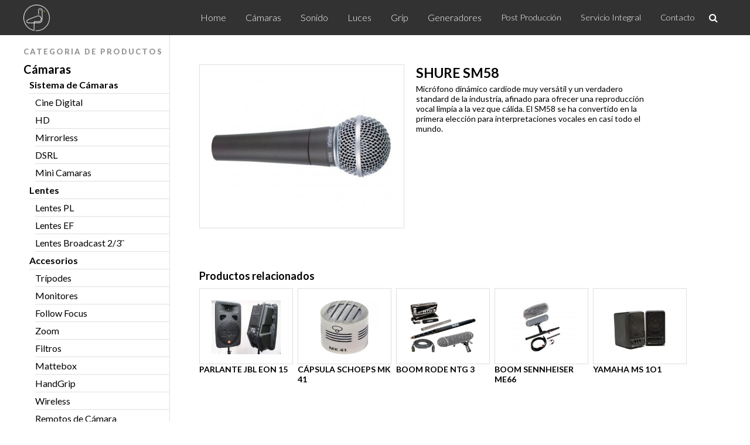

--- FILE ---
content_type: text/html
request_url: http://rowingrental.com/producto?prid=108
body_size: 2771
content:

<!DOCTYPE html>
<html lang="es">
<head>
	<title>Rental Equipamiento - Rowing Rental</title>
	<meta charset="UTF-8" />
	<meta name="viewport" content="width=device-width, user-scalable=no, initial-scale=1.0, maximum-scale=1.0, minimum-scale=1.0" />
	<meta name="Description" CONTENT="" />
	<meta name="robots" content="index, follow">
	<link href="https://maxcdn.bootstrapcdn.com/font-awesome/4.7.0/css/font-awesome.min.css" rel="stylesheet" />
	<script type="text/javascript" src="plugins/engine1/jquery.js"></script>

	<link rel="shortcut icon" href="favicon.ico" />
	<link rel="stylesheet" href="css/style.css">
</head>
<body>
<header>
	<nav>
		<div class="align">
			<a href="index"><img src="img/r.png" alt=""></a>
			<div class="boton-responsive"><i class="fa fa-bars" aria-hidden="true" ></i></div>
			<ul id="menu-noresponsive">
				<a href="index"><li>Home</li></a>
				<a href="rental-equipamientos?cat=Camaras"><li>Cámaras</li></a>
				<a href="rental-equipamientos?cat=Sonido"><li>Sonido</li></a>
				<a href="rental-equipamientos?cat=Luces"><li>Luces</li></a>
				<a href="rental-equipamientos?cat=Grip"><li>Grip</li></a>
				<a href="rental-equipamientos?cat=Generadores"><li>Generadores</li></a>
				<li><a href="post-produccion">Post Producción</a></li>
				<li><a href="servicios-integrales">Servicio Integral</a></li>
				<li class="ultimo"><a href="contacto">Contacto</a></li>
				<li class="buscador">
				<i class="fa fa-search buscar" aria-hidden="true" style="line-height: 50px"></i></li>
			</ul>
			<ul id="menu-responsive">
				<a href="index"><li>Home</li></a>
				<a href="rental-equipamientos?cat=Camaras"><li>Cámaras</li></a>
				<a href="rental-equipamientos?cat=Sonido"><li>Sonido</li></a>
				<a href="rental-equipamientos?cat=Luces"><li>Luces</li></a>
				<a href="rental-equipamientos?cat=Grip"><li>Grip</li></a>
				<a href="rental-equipamientos?cat=Generadores"><li>Generadores</li></a>
				<a href="post-produccion"><li>Post Producción</li></a>
				<a href="servicios-integrales"><li>Servicio Integral</li></a>
				<a href="contacto"><li class="ultimo">Contacto</li></a>
			</ul>
			<div class="clear"></div>
			
			<section class="form-buscador">
					<form action="buscar" method="GET">
						<div>
							<input type="text" name="buscar" placeholder="Que estás buscando?">
							<input type="submit" value="Buscar"></input>
						</div>
					</form>
			</section>
		</div>
	</nav>
</header>

<script type="text/javascript">
	
	  $(".buscador").click(function() {
	    $('.form-buscador').fadeToggle();
	  });
</script>
<script type="text/javascript">
  $(".boton-responsive").click(function() {
    $('#menu-responsive').fadeToggle();
  });
  $(".cerrar").click(function() {
    $('#menu-responsive').fadeToggle();
  });
</script>
<section id="equipamiento">
	<div class="align">
		<aside>
			<h2>CATEGORIA DE PRODUCTOS</h2>
			
			<ul class="menu">
				<li class="item">
					<p>Cámaras</p>
					<ul>
						<li class="txt-sub">Sistema de Cámaras</li>
						<a href="rental-equipamientos?sub=Cine Digital"><li>Cine Digital</li></a>
						<a href="rental-equipamientos?sub=HD"><li>HD</li></a>
						<a href="rental-equipamientos?sub=Mirrorless"><li>Mirrorless</li></a>
						<a href="rental-equipamientos?sub=DSRL"><li>DSRL</li></a>
						<a href="rental-equipamientos?sub=Mini Camaras"><li>Mini Camaras</li></a>
						<li class="txt-sub">Lentes</li>
						<a href="rental-equipamientos?sub=Lentes PL"><li>Lentes PL</li></a>
						<a href="rental-equipamientos?sub=Lentes EF"><li>Lentes EF</li></a>
						<a href="rental-equipamientos?sub=Lentes Broadcast"><li>Lentes Broadcast 2/3¨</li></a>
						<li class="txt-sub">Accesorios</li>
						<a href="rental-equipamientos?sub=Tripodes"><li>Trípodes</li></a>
						<a href="rental-equipamientos?sub=Monitores"><li>Monitores</li></a>
						<a href="rental-equipamientos?sub=Follow Focus"><li>Follow Focus</li></a>
						<a href="rental-equipamientos?sub=Zoom"><li>Zoom</li></a>
						<a href="rental-equipamientos?sub=Filtros"><li>Filtros</li></a>
						<a href="rental-equipamientos?sub=Matte Box"><li>Mattebox</li></a>
						<a href="rental-equipamientos?sub=HandGrip"><li>HandGrip</li></a>
						<a href="rental-equipamientos?sub=Wireless"><li>Wireless</li></a>
						<a href="rental-equipamientos?sub=Remotos de Camara"><li>Remotos de Cámara</li></a>
						<a href="rental-equipamientos?sub=Luz de Camara"><li>Luz de Cámara</li></a>
						<a href="rental-equipamientos?sub=Baterias y Cargadores"><li>Baterías y Cargadores</li></a>
						<a href="rental-equipamientos?sub=Conversores"><li>Conversores</li></a>
					</ul>
				</li>
				<li class="item">
					<p>Luces</p>
					<ul>
						<a href="rental-equipamientos?sub=HMI"><li>HMI</li></a>
						<a href="rental-equipamientos?sub=Fresnel"><li>Fresnel</li></a>
						<a href="rental-equipamientos?sub=LED"><li>LED</li></a>
						<a href="rental-equipamientos?sub=Fluorescente"><li>Fluorescente</li></a>
						<a href="rental-equipamientos?sub=Dedolight"><li>Dedolight</li></a>
						<a href="rental-equipamientos?sub=Abiertos"><li>Abiertos</li></a>
						<a href="rental-equipamientos?sub=Spacelight"><li>Spacelight</li></a>
						<a href="rental-equipamientos?sub=Softlight"><li>Softlight</li></a>
						<a href="rental-equipamientos?sub=Accesorios de Luces"><li>Accesorios de Luces</li></a>
					</ul>
				</li>
				<li class="item">
					<p>Sonido</p>
					<ul>
						<a href="rental-equipamientos?sub=Mic"><li>Micrófonos</li></a>
						<a href="rental-equipamientos?sub=Grabadores"><li>Grabadores</li></a>
						<a href="rental-equipamientos?sub=Consolas"><li>Consolas</li></a>
						<a href="rental-equipamientos?sub=Parlantes"><li>Parlantes</li></a>
						<a href="rental-equipamientos?sub=Comunicacion"><li>Comunicación</li></a>
						<a href="rental-equipamientos?sub=Accesorios de Sonido"><li>Accesorios de Sonido</li></a>
					</ul>
				</li>
				<li class="item">
					<p>Comunicación</p>
					<ul>
						<a href="rental-equipamientos?sub=Handies"><li>Handies</li></a>
						<a href="rental-equipamientos?sub=Intercom"><li>Intercom</li></a>
					</ul>
				</li>
				<li class="item">
					<p>Grip</p>
					<ul>
						<a href="rental-equipamientos?sub=Carro de Travelling"><li>Carro de Travelling</li></a>
						<a href="rental-equipamientos?sub=Sliders"><li>Sliders</li></a>
						<a href="rental-equipamientos?sub=Jimmy Jib Triangle"><li>Jimmy Jib Triangle</li></a>
						<a href="rental-equipamientos?sub=Steady Cam"><li>Steadicam</li></a>
					</ul>
				</li>
				<li class="item">
					<p>Recorders</p>
					<ul>
						<a href="rental-equipamientos?sub=Recorders"><li>Recorders</li></a>
					</ul>
				</li>
				<li class="item">
					<p>Generadores</p>
					<ul>
						<a href="rental-equipamientos?sub=Generadores"><li>Generadores</li></a>
					</ul>
				</li>
			</ul>
		</aside>
		<section class="producto">
			<div class="catacteristicas">
				<figure><img src="uploads/publicaciones/9e87d608shure_sm58_side.jpg" alt="SHURE SM58"></figure>
				<div class="texto">
					<h3>SHURE SM58</h3>
					<p>Micr&oacute;fono din&aacute;mico&nbsp;cardiode muy vers&aacute;til y un verdadero standard de la industria, afinado para ofrecer una reproducci&oacute;n vocal limpia a la vez que c&aacute;lida. El SM58 se ha convertido en la primera elecci&oacute;n para interpretaciones vocales en casi todo el mundo.</p>				</div>
				<div class="align"></div>
			</div>
			<section class="relacionados">
				<ul>
					<h2>Productos relacionados</h2>
																<li>
							<a href="producto?prid=233"><figure><img src="uploads/publicaciones/39e9da65jbl-eon-15-g2-188182.jpg" alt="PARLANTE JBL EON 15"></figure></a>
							<h3>PARLANTE JBL EON 15</h3>
						</li>
						
																<li>
							<a href="producto?prid=89"><figure><img src="uploads/publicaciones/7fd9fb4dschoeps_mk_41ni_mk_41_microphone_capsule_1367341641000_962660.jpg" alt="CÁPSULA SCHOEPS MK 41"></figure></a>
							<h3>CÁPSULA SCHOEPS MK 41</h3>
						</li>
						
																<li>
							<a href="producto?prid=90"><figure><img src="uploads/publicaciones/43f02fferodentg3.jpg" alt="BOOM RODE NTG 3"></figure></a>
							<h3>BOOM RODE NTG 3</h3>
						</li>
						
																<li>
							<a href="producto?prid=94"><figure><img src="uploads/publicaciones/3d17a2feSennheiser-ME66-Boom-Mic-Kit.jpg" alt="BOOM SENNHEISER ME66"></figure></a>
							<h3>BOOM SENNHEISER ME66</h3>
						</li>
						
																<li>
							<a href="producto?prid=99"><figure><img src="uploads/publicaciones/5cfcd0019654web.jpg" alt="YAMAHA MS 1O1"></figure></a>
							<h3>YAMAHA MS 1O1</h3>
						</li>
						
									</ul>
			</section>
		</section>


		<div class="clear"></div>
	</div>
</section>


<section id="slogan">
	<h3>Gracias por confiar en Rowing Rental como su proveedor de servicios audiovisuales.</h3>
</section>

<section id="contactanos-index">
	<p>Encontraste lo que necesitas?</p>
	<a href="contacto"><div class="boton">Contactanos</div></a>
</section>

<!-- Global site tag (gtag.js) - Google Analytics -->
<script async src="https://www.googletagmanager.com/gtag/js?id=UA-112996957-1"></script>
<script>
  window.dataLayer = window.dataLayer || [];
  function gtag(){dataLayer.push(arguments);}
  gtag('js', new Date());

  gtag('config', 'UA-112996957-1');
</script>

</body>
</html>

--- FILE ---
content_type: text/css
request_url: http://rowingrental.com/css/style.css
body_size: 2961
content:
@import url('https://fonts.googleapis.com/css?family=Lato:100,300,400,400i,700,700i,900,900i');
@import url('https://fonts.googleapis.com/css?family=Oswald:400,500,600');
* {padding: 0; margin: 0; vertical-align: top}
body {font-family: 'Lato'}

a {text-decoration: none}
.align {max-width: 1200px; margin: 0 auto;}
.clear {clear: both}

header {}
header #topbar {background-color: #f8f8f8; height: 35px; line-height: 35px; border-bottom: 1px solid #dfdfdf}
header #topbar #redes {float: left;}
header #topbar #redes li{display: inline-block; border-left: 1px solid #dfdfdf; width: 35px; text-align: center;}
header #topbar #redes .ultimo{border-right: 1px solid #dfdfdf;}
header #topbar #redes i {line-height: 35px; color: #555; font-size: 14px}
header #topbar #redes li:hover i{color: #333;}
header #topbar #datos {float: right;line-height: 35px; color: #555; font-size: 13px;  border-left: 1px solid #dfdfdf;  border-right: 1px solid #dfdfdf; padding: 0px 10px 0px 10px; box-sizing: border-box;}
header #topbar #datos a {color: #ffc00f; text-decoration: none}

header nav {height: 60px; line-height: 60px; background-color: #323232; color: #fff; }
header nav .align{position: relative;}
header nav img {float: left; height: 45px; margin-top: 8px;}
header nav #menu-noresponsive {float: right}
header nav a {color: #fff}
header nav #menu-noresponsive li {display: inline-block; margin: 0px 15px 0px 15px; font-weight: 300; }
header nav #menu-noresponsive a:hover {color: #ffc00f}
header nav #menu-noresponsive li i {line-height: 60px !important; margin-left: 6px}
header nav #menu-noresponsive .ultimo {margin: 0px 0px 0px 15px}
header nav #menu-noresponsive li a {color: #fff; text-decoration: none; font-size: 14.5px}
header nav #menu-noresponsive .c-submenu {position: relative;}
header nav #menu-noresponsive .c-submenu a:hover {color: #000}
header nav #menu-noresponsive .c-submenu ul {visibility: hidden; position: absolute; background-color: #fff; width: 100%;  border: 1px solid #dfdfdf; border-top: 0px}
header nav #menu-noresponsive .c-submenu ul li {display: block; padding: 15px 10px 15px 10px; margin: 0px; line-height: normal;}
header nav #menu-noresponsive .c-submenu ul li:hover {background-color: #dfdfdf;}
header nav #menu-noresponsive .c-submenu:hover ul{visibility: visible; }
header .boton-responsive{display: none}
header #menu-responsive{display: none}

@media screen and (max-width: 1250px) {
	.align {width: 90%}
	header .boton-responsive{display: block; float: right;}
	header .boton-responsive i {font-size: 35px; margin-top: 0px; line-height: 80px;}
	header nav #menu-noresponsive {display: none}
	header nav #menu-responsive {position: absolute; z-index: 99999999999; top: 50px; width: 100%}
	header nav #menu-responsive li {display: block; background-color: #444; padding-left: 20px; }
	header nav #menu-responsive li:active {background-color: #ffc200; color: #fff }
	

}

.form-buscador {background-color: #fff;  width: 370px; height: 50px; position: absolute; z-index: 99999; right: 0px; box-shadow: 0px 0px 19px 1px rgba(0,0,0,0.12); box-sizing: border-box; text-align: center !important; padding-left: 8px; display: none}
.form-buscador input[type="text"] {display: inline-block; width: 250px; box-sizing: border-box;}
.form-buscador input[type="submit"] {border:none; font-size: 12px; display: inline-block; width: 100px; background: #ffc00f; box-sizing: border-box; font-family: 'Lato'; height: 35px; border-radius: 3px; font-weight: 800; color: #fff}
.form-buscador input[type="submit"]:hover {background-color: #000}

#banner {}
#banner img {width: 100%}

@media screen and (max-width: 882px) {
.ws_images {text-align: center; }
.ws_images img {width: 180% !important; margin-left: -40% !important }
}

#servicios {background-color: #fdfdfd; }
#servicios ul {text-align: center; color: #555; border-top: 2px solid #fff}
#servicios ul a {color: #555; transition: .3s}
#servicios ul a:hover  li{background-color: #fff; transition: .3s}
#servicios ul li {display: inline-block; width: 33.33%; margin: 0px -2px 0px -2px; padding: 40px 40px 40px 40px; box-sizing: border-box; background-color: #e0e0e0; border-right: 3px solid #fff;  transition: .3s }
#servicios ul li img { margin-top: 20px; height: 150px}
#servicios ul li p {text-align: center; margin-top: 10px; font-size: 15px}
#servicios ul li h2 {font-weight: 600; font-size: 24px; margin-bottom: 20px; color: #323232}
#servicios ul li .boton {background-color: #ffc00f; padding: 15px 10px 15px 10px; letter-spacing: 1.2px; text-transform: uppercase; font-weight: 800; color: #333; font-size: 13px; box-sizing: border-box; border-radius: 20px; margin-top: 25px; transition: .4s; border:1.5px solid #ffc00f;}
#servicios ul li .boton:hover {background-color: transparent; transition: .4s; border-color: #333}
#servicios ul li .boton:active {background-color: transparent; transition: .4s; border-color: #333}

@media screen and (max-width: 1380px) {
	#servicios ul li {min-height: 325px !important}
	
	@media screen and (max-width: 1172px) {
		#servicios ul li {width: 50%; border-bottom: 3px solid #fff; }
		#servicios ul .last-child {width: 100%; border-bottom: 3px solid #fff; }
	}
	@media screen and (max-width: 725px) {
		#servicios ul li {}
		#servicios ul li h2 { font-size: 20px; margin-top: 40px;}
		#servicios ul li img { height: 120px; margin-top: 0px}
	}
	@media screen and (max-width: 484px) {
		#servicios ul li {width: 100%}
	}
}

#slogan {background-image: url('../img/slogan.jpg'); background-position: center; background-size: cover; text-align: center; padding: 150px 0px 150px 0px; color: #fff}
#slogan h3 {font-size: 30px}
#slogan p {font-size: 25px; font-weight: 400}

#contactanos-index {background-color: #ffc00f; padding: 50px 0px 50px 0px; color: #333; text-align: center;}
#contactanos-index p {display: inline-block; font-size: 27px}
#contactanos-index .boton {display: inline-block; letter-spacing: 2px; text-transform: uppercase; padding:8px 10px 8px 10px; border:2px solid #333; border-radius: 30px; font-size: 13px;  font-weight: 900; margin-left: 10px; transition: .3s; margin-top:0px}
#contactanos-index .boton:hover {background-color: #333; border-color: #333; color: #fff; transition: .3s;  }
#contactanos-index a {color: #333  }

@media screen and (max-width: 516px) {
	#contactanos-index .boton {margin-top: 20px}
}

#equipamiento {}
#equipamiento aside {float: left; width: 250px; border-right: 1px solid #dfdfdf; box-sizing: border-box; padding: 20px 0px 50px 0px}
#equipamiento aside h2{letter-spacing: 2px; font-size: 13px; color: #999; font-weight: 800}
#equipamiento aside .menu{list-style: none; }
#equipamiento aside .menu .item{margin-top: 10px }
#equipamiento aside .menu .item p {font-size: 20px; color: #000; font-weight: 600}
#equipamiento aside .menu .item ul {list-style: none; margin-left: 20px}
#equipamiento aside .menu .item ul li {border-bottom: 1px solid #dfdfdf; padding: 5px 0px 5px 0px}
#equipamiento aside .menu .item ul a {color: #000}
#equipamiento aside .menu .item ul a:hover  {color: #ffc00f}
#equipamiento aside .menu .item ul .txt-sub  {margin-left: -10px; font-weight: 600}

#equipamiento .productos {float: right; width: 950px; padding: 20px; box-sizing: border-box;  }
#equipamiento .productos ul {}
#equipamiento .productos ul li {display: inline-block; width: 290px; margin-right: 5px; margin-bottom: 20px;  }
#equipamiento .productos ul li figure {width: 290px; height: 230px; border:1px solid #dfdfdf; box-sizing: border-box; overflow: hidden; padding: 20px; box-sizing: border-box;}
#equipamiento .productos ul li figure img {width: 100%}
#equipamiento .productos ul li h3 {font-size: 14px; margin-top: 10px; margin-bottom: 5px;}
#equipamiento .productos ul li p {font-size: 12px;}
#equipamiento .productos a {color: #000}
#equipamiento .productos a:hover {color: #ffc00f}
#equipamiento .productos .boton {display: inline-block; background-color: #ffc00f; color: #fff; padding: 5px 10px 5px 10px; font-size: 12px; font-weight: 800; border-radius: 3px}
#equipamiento .productos .boton:hover {background-color: #000;}

@media screen and (max-width: 1260px) {
	#equipamiento .productos {float: right; width: 78%;}
	#equipamiento .productos ul li {width: 30%;}
	#equipamiento .productos ul li figure {width: 100%;  height: 5%;}
	#equipamiento aside {float: left; width: 22%}

	@media screen and (max-width: 860px) {
		#equipamiento aside {display: none; float: none}
		#equipamiento .productos {float: none; width: 100%;}
		#equipamiento .productos ul {text-align: center;}
		#equipamiento .productos ul li {width: 30%;}
	}
	@media screen and (max-width: 600px) {
		#equipamiento aside {display: none; float: none}
		#equipamiento .productos {float: none; width: 100%;}
		#equipamiento .productos ul {text-align: center;}
		#equipamiento .productos ul li {width: 47%;}
		#equipamiento .productos ul li h3 {font-size: 12px; margin-top: 10px; margin-bottom: 5px;}
	}
	@media screen and (max-width: 320px) {
		#equipamiento aside {display: none; float: none}
		#equipamiento .productos ul li {width: 100%;}
	}
}

#equipamiento .producto {float: right; width: 950px; padding: 50px; box-sizing: border-box; }
#equipamiento .producto figure {width: 350px; height: 280px; border:1px solid #dfdfdf; box-sizing: border-box; overflow: hidden; padding: 20px; box-sizing: border-box; float: left;}
#equipamiento .producto figure img {width: 100%}
#equipamiento .producto h3 {font-size: 23px; margin-bottom: 5px;}
#equipamiento .producto p {font-size: 14px;}
#equipamiento .producto .texto {margin-left: 20px; float: left; width: 400px; min-height: 350px;}


#equipamiento .producto .relacionados ul {width: 100%; display: block}
#equipamiento .producto .relacionados ul li {display: inline-block; width: 160px; margin-right: 5px; margin-bottom: 20px; }
#equipamiento .producto .relacionados ul li figure {width: 160px; height: 130px; border:1px solid #dfdfdf; box-sizing: border-box; overflow: hidden; padding: 20px; box-sizing: border-box;}
#equipamiento .producto .relacionados ul li figure img {width: 100%}
#equipamiento .producto .relacionados ul li h3 {font-size: 14px; margin-top: 10px; margin-bottom: 5px;}
#equipamiento .producto .relacionados h2 {font-size: 18px; margin-bottom: 10px;}
#equipamiento .producto .relacionados ul li p {font-size: 12px;}

@media screen and (max-width: 1260px) {
	#equipamiento .producto {float: right; width: 78%;}
	#equipamiento .producto figure {width: 80%; height: auto !important; display: block; float: none}
	#equipamiento .producto .texto {float: none; width: 100% !important;min-height: auto !important;}
	#equipamiento .producto h3 {font-size: 23px; margin-bottom: 5px; display: block; margin-top: 20px; }
	#equipamiento .producto p {font-size: 14px; }
	#equipamiento aside {float: left; width: 22%}

	#equipamiento .producto .relacionados ul {width: 100%; display: block; margin-top: -0px; margin-top: 40px}

	@media screen and (max-width: 860px) {
		#equipamiento .producto {float: none; width: 100%; padding: 0px; padding: 20px 0px 20px 0px}
		#equipamiento .producto figure {width: 100%}
		#equipamiento aside {float: none; display: none}
	}

	@media screen and (max-width: 413px) {
		#equipamiento .producto .relacionados ul li {width: 100%}
		#equipamiento .producto .relacionados ul li figure {width: 100%}
	}
}

#post-produccion {}
#post-produccion ul {margin-top: 40px; color: #555}
#post-produccion ul li {display: inline-block; width: 580px; padding: 30px 30px 30px 30px; min-height: 210px; margin-bottom: 20px; box-sizing: border-box; background-color: #f6f6f6; text-align: left;}
#post-produccion ul li:nth-child(1) {margin-right: 10px}
#post-produccion ul li:nth-child(2) {margin-left: 10px}
#post-produccion ul li:nth-child(3) {margin-right: 10px;}
#post-produccion ul li:nth-child(4) {margin-left: 10px}
#post-produccion ul li:nth-child(5) {margin-right: 20px}
#post-produccion ul h2 {font-weight: 600; font-size: 24px;  color: #ffc000 }
#post-produccion ul p {font-size: 15px; margin-top: 10px}
#post-produccion hr {height: 1px; background-color: #ccc;border : none; margin-top: 10px}
#post-produccion img {width: 100%; margin-top: 20px; border-radius: none}

@media screen and (max-width: 1260px) {
	#post-produccion ul li {display: block; width: 100%; margin: 20px 0px 20px 0px !important; max-width: 100% }
}


#banner-estudio {padding:80px 0px 80px 0px; text-align: center; color: #fff; background-image: url('../img/estudio.jpg'); background-size: cover; background-position: center; text-transform: uppercase;}
#banner-estudio h1 {font-size: 35px}
#banner-estudio p {font-size: 22px; max-width: 900px; margin: 0 auto; margin-top: 10px}

#estudio {}
#estudio .align{padding: 50px 0px 50px 0px}
#estudio .quote {font-size: 22px; font-style: italic;}
#estudio ul {margin-top: 60px}
#estudio ul li {display: inline-block; width: 570px; padding: 0px 0px 0px 0px; background-color: #f6f6f6; margin-right: 20px; text-align: center;}
#estudio ul img {background-color: #333; width: 100%; height: 250px}
#estudio ul h2 {font-size: 21px; font-weight: 600;text-align: left;}
#estudio ul p {font-size: 18px; font-weight: 300;text-align: left; margin-top: 10px}
#estudio ul div {padding: 20px; box-sizing: border-box;}

#banner-servicios-integrales {padding:80px 0px 80px 0px; text-align: center; color: #fff; background-image: url('../img/estudio.jpg'); background-size: cover; background-position: center;}
#banner-servicios-integrales h1 {font-size: 35px; color: #ffc000; text-transform: uppercase;}
#banner-servicios-integrales p {font-size: 22px; max-width: 900px; margin: 0 auto; margin-top: 10px}
#servicios-integrales {}
#servicios-integrales .align{padding: 50px 0px 50px 0px;}
#servicios-integrales .quote {font-size: 22px; font-style: normal;}
#servicios-integrales ul {margin-top: 60px; color: #555}
#servicios-integrales ul li {display: inline-block; width: 580px; padding: 30px 30px 30px 30px; min-height: 210px; margin-bottom: 20px; box-sizing: border-box; background-color: #f6f6f6; text-align: left;}
#servicios-integrales ul li:nth-child(1) {margin-right: 10px}
#servicios-integrales ul li:nth-child(2) {margin-left: 10px}
#servicios-integrales ul li:nth-child(3) {margin-right: 10px;}
#servicios-integrales ul li:nth-child(4) {margin-left: 10px}
#servicios-integrales ul img {height: 200px; border-radius: 1000px}
#servicios-integrales ul h2 {font-size: 25px; font-weight: 900;text-align: left; font-weight: 400; color: #ffc000; text-transform: uppercase; }
#servicios-integrales ul p {font-size: 15px; margin-top: 10px}
#servicios-integrales hr {height: 1px; background-color: #ccc;border : none; margin-top: 10px}

@media screen and (max-width: 1260px) {
	#servicios-integrales ul li {display: block; width: 100%; margin: 20px 0px 20px 0px !important; max-width: 100% }
}

#banner-contacto {padding:80px 0px 80px 0px; text-align: center; color: #fff; background-image: url('../img/estudio.jpg'); background-size: cover; background-position: center;}
#banner-contacto h1 {font-size: 35px; color: #ffc000; text-transform: uppercase;}
#banner-contacto p {font-size: 22px; max-width: 900px; margin: 0 auto; margin-top: 10px;}
#contacto {}
#contacto .align{padding: 50px 0px 50px 0px;}
#contacto .quote {font-size: 22px; font-style: normal;  text-align: center;}
#contacto form {float: left; width: 50%; margin-top: 40px;}
#contacto #info {float: right; width: 45%;  margin-top: 40px;}
form {text-align: left;}
.sep {height: 5px}
form input,textarea {display: block; padding: 8px; box-sizing: border-box; width: 100%; border: none; border: 1px solid #ccc; margin-top: 8px; font-family: 'Lato'	}
form textarea {height: 200px; resize: none}
#contacto #info {text-align: left;}
#contacto #info ul {margin-top: 20px; list-style: none}
#contacto #info ul li {height: 25px; color: #333; font-weight: 400}
#contacto #info ul li img {height: 20px;}
#contacto #info ul li i {width: 25px; text-align: center; line-height: 21px}
button {background-color: transparent; padding: 10px 20px 10px 20px; letter-spacing: 1.2px; text-transform: uppercase; font-weight: 800; color: #333; font-size: 13px; box-sizing: border-box; border-radius: 20px; margin-top: 10px; transition: .4s; border:1.5px solid #333;}
button:hover {background-color: #ffc00f; transition: .4s; border-color: #ffc00f}

@media screen and (max-width: 660px) {
	#contacto form {float: none; width: 100%}
	#contacto #info {float: none; width: 100%;  margin-top: 40px;}
}